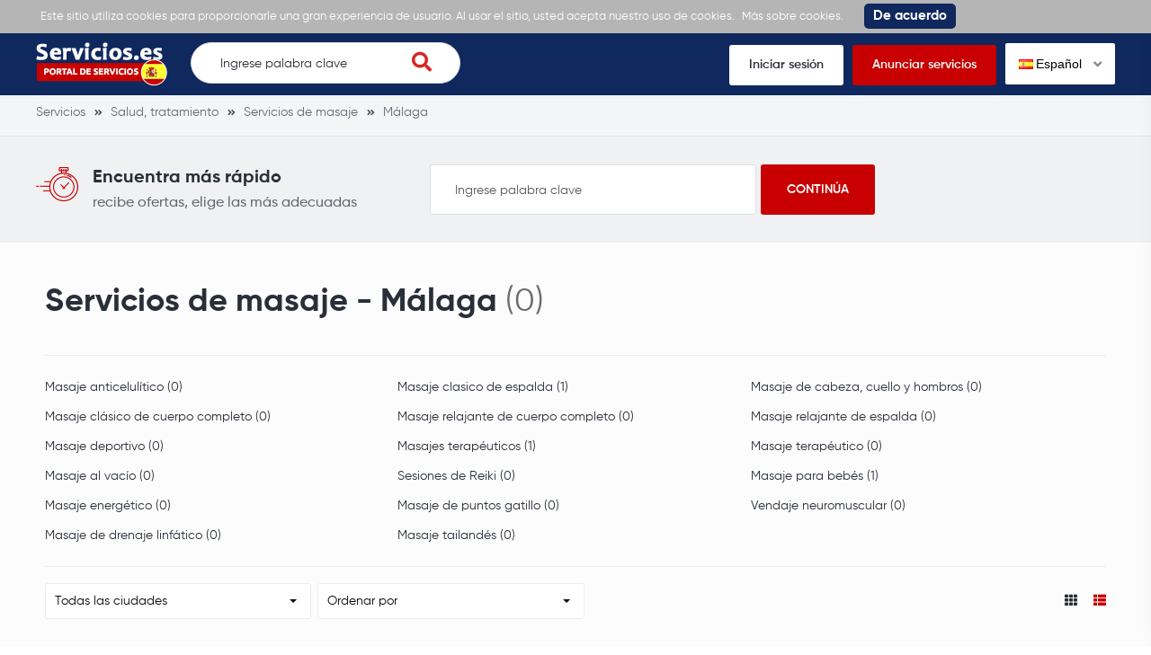

--- FILE ---
content_type: text/html; charset=UTF-8
request_url: https://servicios.es/servicios-de-masaje/malaga
body_size: 5912
content:
<!DOCTYPE html>
<html xmlns="http://www.w3.org/1999/xhtml" lang="es-ES" data-lang="es">
<head>
<meta charset="utf-8" />
<!--
!
! .d8888b   .d88b.  .d88888 888    888 888 .d8888b 888 .d88b.   .d8888b       .d88b.  .d8888b
! 88K      d88  88b d88     888    888 888 88K     888 d88""88b 88K          d88  88b 88K
! "Y8888b. 8888888  888     888    888 888 88K     888 888  888 "Y8888b.     8888888  "Y8888b.
!     X88  Y88      888     .88b  d88. 888 88K     888 Y88..88P      X88 d8b Y88           X88
!  88888P' "Y88888  888       Y8888P   888 'd8888P 888  "Y88P"  88888P'  Y8P "Y88888   88888P'
!
! ¿Eres programador? Coloque su anuncio aqu: https://servicios.es//programador	
-->
<title>Servicios de masaje Málaga los mejores anuncios en España - Servicios.es</title>
<meta name="description" content="Servicios de masaje Málaga. Servicios.es - anuncios recientes sobre Servicios de masaje.">
<meta name="viewport" content="width=device-width, initial-scale=1">
<meta property="fb:app_id" content="487093208554187" />
<meta property="og:image" content="https://s.servicios.es/images/og-logo.png">
<meta property="og:image:width" content="1200" />
<meta property="og:image:height" content="630" />
<meta property="og:title" content="Servicios de masaje Málaga los mejores anuncios en España - Servicios.es" />
<meta property="og:type" content="website" />
<meta property="og:description" content="Servicios de masaje Málaga. Servicios.es - anuncios recientes sobre Servicios de masaje." />
<meta property="og:url" content="https://servicios.es/servicios-de-masaje/malaga">
<link rel="icon" href="https://s.servicios.es/images/favicon.ico" type="image/x-icon" />
<link rel="icon" href="https://s.servicios.es/images/favicon.png" type="image/png" />
<link rel="apple-touch-icon" href="https://s.servicios.es/images/iphone.png">
<link rel="apple-touch-icon" sizes="120x120" href="https://s.servicios.es/images/iphone-retina.png">
<link rel="apple-touch-icon" sizes="76x76" href="https://s.servicios.es/images/ipad.png">
<link rel="apple-touch-icon" sizes="152x152" href="https://s.servicios.es/images/ipad-retina.png">
<link rel="stylesheet" type="text/css" href="https://s.servicios.es/flags/flags.css" />
<link rel="stylesheet" type="text/css" href="https://s.servicios.es/css/iealert/style.css" />
<link rel="stylesheet" type="text/css" href="https://s.servicios.es/css/fontawesome-all.min.css" />
<link rel="stylesheet" type="text/css" href="https://s.servicios.es/css/slick.css" />
<link rel="stylesheet" type="text/css" href="https://s.servicios.es/css/slick-theme.css" />
<link rel="stylesheet" type="text/css" href="https://s.servicios.es/css/jquery.fancybox.css" />
<link rel="stylesheet" type="text/css" href="https://s.servicios.es/libs/select2/select2.min.css" />
<link rel="stylesheet" type="text/css" href="https://s.servicios.es/style.css?v=1768746159" />
<link rel="stylesheet" type="text/css" href="https://s.servicios.es/custom.css?v=1768746159" />
<link rel="stylesheet" type="text/css" href="https://s.servicios.es/fonts.css" />
<link type="text/css" rel="stylesheet" id="arrowchat_css" media="all" href="https://c.servicios.es/external.php?type=css" charset="utf-8" />
<!--[if IE]>
<script src="http://html5shiv.googlecode.com/svn/trunk/html5.js"></script>
<![endif]-->
<link rel="dns-prefetch" href="//fonts.googleapis.com">
<link rel="dns-prefetch" href="//apis.google.com">
<link rel="dns-prefetch" href="//google-analytics.com">
<link rel="dns-prefetch" href="//www.google-analytics.com">
<link rel="dns-prefetch" href="//connect.facebook.net">
<script type="text/javascript">baseHref = 'https://servicios.es';</script>
<script type="text/javascript">imgDomain = 'https://i.servicios.es';</script>
<script type="text/javascript">cssDomain = 'https://s.servicios.es';</script>
<script type="text/javascript">isMobile = '0';</script>
<script>window.fbAsyncInit = function() {FB.init({appId:'487093208554187',autoLogAppEvents:true,xfbml:true,version:'v5.0'});};</script>
<script async defer src="https://connect.facebook.net/en_US/sdk.js"></script>
<script async src="https://www.googletagmanager.com/gtag/js?id=UA-155658976-1"></script>
<script>window.dataLayer = window.dataLayer || []; function gtag(){dataLayer.push(arguments);} gtag('js', new Date()); gtag('config', 'UA-155658976-1');</script>
</head>
<body>
<div class="cookies-policy">
<div class="container">
<div class="cookies-content">
Este sitio utiliza cookies para proporcionarle una gran experiencia de usuario. Al usar el sitio, usted acepta nuestro uso de cookies. <a href="https://servicios.es/privacidad" target="_blank">Más sobre cookies.</a> <div class="cookies-close">De acuerdo</div>
</div>
</div>
</div>		
<header>
<div class="top-wrap">
<div class="container">
<div class="top clearfix">
<div class="logo">
<a href="https://servicios.es/"><img src="https://s.servicios.es/images/logo.png" alt=""></a>
</div>
<div class="search-wrap desktop">
<form class="search-form" action="https://servicios.es/buscar">
<input name="q" type="text" placeholder="Ingrese palabra clave" id="t-search-i" value="" />
<button type="submit" class="search-submit"><i class="fas fa-search"></i></button>
</form>
</div>
<div class="buttons">
<ul>
<li><a href="https://servicios.es/iniciar-sesion">Iniciar sesión</a></li>
<li class="highlight"><a href="https://servicios.es/registrarse">Anunciar servicios</a></li>
<li>
<div class="switch-lang">
<div class="current-lang"><img class="lang-flag flag flag-es" src="https://s.servicios.es/s.gif"/> Español <i class="fas fa-angle-down"></i></div>
<div class="lang-dropdown">
<div class="selecting-lang"><a href="https://services24.es" target="_blank" rel="nofollow"><img class="lang-flag flag flag-en" src="https://s.servicios.es/s.gif"/> Inglés</a></div>
<div class="selecting-lang"><a href="https://servicios24.ru" target="_blank" rel="nofollow"><img class="lang-flag flag flag-ru" src="https://s.servicios.es/s.gif"/> Ruso</a></div>
<div class="selecting-lang"><a href="https://servicios.es" target="_blank" rel="nofollow"><img class="lang-flag flag flag-es" src="https://s.servicios.es/s.gif"/> Español</a></div>
</div>
</div>
</li>
</ul>
</div>
<div class="burger">
<div class="switch-lang mobile"> 
<div class="current-lang"><a data-fancybox data-src="#language-switcher" href="javascript:;"><img class="lang-flag flag flag-es" src="https://s.servicios.es/s.gif"/></a></div>
</div>
<a href="#menu-open" class="menu-toggle">
<span class="button-menu-line button-menu-line--1"></span>
<span class="button-menu-line button-menu-line--2"></span>
<span class="button-menu-line button-menu-line--3"></span>
</a>
</div>
</div>
</div>
</div>
<!-- mobile menu -->
<div id="menu-open" class="menu-overlay">
<div class="mobile-overlay"></div>
<div class="menu-content">
<div class="menu-logo">
<a href="https://servicios.es/">
<img src="https://s.servicios.es/images/logo.png" alt="">
</a>
</div>
<nav class="mobile-menu">
<ul>
<li><a href="https://servicios.es/iniciar-sesion">Iniciar sesión</a></li>
<li><a href="https://servicios.es/registrarse">Anunciar servicios</a></li>
<li><a href="javascript:;">Búsqueda de servicios</a></li>
<li><a href="https://servicios.es/recibir-ofertas">Recibir ofertas</a></li>
<li><a href="https://servicios.es/preguntar-a-profesionales">Preguntar a profesionales</a></li>
<li><a href="https://servicios.es/ver-muestras">Ver muestras</a></li>
</ul>
</nav>
</div>
</div>
<!-- /mobile menu -->
</header>
<div style="display: none;" id="language-switcher">
<ul>
<li><a href="https://services24.es" target="_blank" rel="nofollow"><img class="lang-flag flag flag-en" src="https://s.servicios.es/s.gif"/> Inglés</a></li>
<li><a href="https://servicios24.ru" target="_blank"r el="nofollow"><img class="lang-flag flag flag-ru" src="https://s.servicios.es/s.gif"/> Ruso</a></li>
<li><a href="https://servicios.es" target="_blank" rel="nofollow"><img class="lang-flag flag flag-es" src="https://s.servicios.es/s.gif"/> Español</a></li>
</ul>
</div>
<div style="display: none;" id="account-menu">
<ul>
<li><a href="https://servicios.es/mi-cuenta"><i class="fas fa-user-alt"></i> Mi cuenta</a></li>
<li><a href="https://servicios.es/ajustes"><i class="fas fa-cog"></i> Ajustes</a></li>
<li><a href="https://servicios.es/mis-paginas"><i class="fas fa-star"></i> Mis páginas</a></li>
<li><a href="https://servicios.es/crear-una-pagina"><i class="fas fa-plus"></i> Crear una página</a></li>
<li><a href="https://servicios.es/mi-saldo"><i class="fas fa-euro-sign"></i> Mi saldo -  &euro;</a></li>
<li><a href="javascript:custom.logout();"><i class="fas fa-sign-out-alt"></i> Salir</a></li>
</ul>
</div>															
<div class="inner-pg category-pg simple">
<div class="breadcrumbs">
<div class="container">
<ul vocab="http://schema.org/" typeof="BreadcrumbList">
<li property="itemListElement" typeof="ListItem">
<a property="item" typeof="WebPage" href="https://servicios.es" title="Servicios"><span property="name">Servicios</span></a>
<meta property="position" content="1">
</li>
<li property="itemListElement" typeof="ListItem">
<a property="item" typeof="WebPage" href="https://servicios.es/salud-tratamiento" title="Salud, tratamiento"><span property="name">Salud, tratamiento</span></a>
<meta property="position" content="2">
</li>
<li property="itemListElement" typeof="ListItem">
<a property="item" typeof="WebPage" href="https://servicios.es/servicios-de-masaje" title="Servicios de masaje"><span property="name">Servicios de masaje</span></a>
<meta property="position" content="3">
</li>
<li property="itemListElement" typeof="ListItem">
<a property="item" typeof="WebPage" href="https://servicios.es/servicios-de-masaje/malaga" title="Málaga"><span property="name">Málaga</span></a>
<meta property="position" content="4">
</li>
</ul>
</div>
</div>	
<div class="find-it">
<div class="container">
<div class="content">
<div class="wrap-left">
<div class="icon">
<img src="https://s.servicios.es/images/timer.png" alt="">
</div>
<div class="text">
<div class="h4">Encuentra más rápido</div>
<p>recibe ofertas, elige las más adecuadas</p>
</div>
</div>
<div class="wrap-right">
<form action="https://servicios.es/buscar">
<input name="q" type="text" placeholder="Ingrese palabra clave" value="" />
<input type="submit" value="Continúa">
</form>
</div>
</div>
</div>
</div>  
<div class="category-wrap">
<div class="container">
<div class="cell x12">
<div class="heading">
<div class="h1"><h1>Servicios de masaje - Málaga</h1> <span>(0)</span></div>
</div>
<div class="subcategories desktop">
<ul>
<li><a href="https://servicios.es/masaje-anticelulitico/malaga" title="Masaje anticelulítico">Masaje anticelulítico (0)</a></li>
<li><a href="https://servicios.es/masaje-clasico-de-espalda/malaga" title="Masaje clasico de espalda">Masaje clasico de espalda (1)</a></li>
<li><a href="https://servicios.es/masaje-de-cabeza-cuello-y-hombros/malaga" title="Masaje de cabeza, cuello y hombros">Masaje de cabeza, cuello y hombros (0)</a></li>
<li><a href="https://servicios.es/masaje-clasico-de-cuerpo-completo/malaga" title="Masaje clásico de cuerpo completo">Masaje clásico de cuerpo completo (0)</a></li>
<li><a href="https://servicios.es/masaje-relajante-de-cuerpo-completo/malaga" title="Masaje relajante de cuerpo completo">Masaje relajante de cuerpo completo (0)</a></li>
<li><a href="https://servicios.es/masaje-relajante-de-espalda/malaga" title="Masaje relajante de espalda">Masaje relajante de espalda (0)</a></li>
<li><a href="https://servicios.es/masaje-deportivo/malaga" title="Masaje deportivo">Masaje deportivo (0)</a></li>
<li><a href="https://servicios.es/masajes-terapeuticos/malaga" title="Masajes terapéuticos">Masajes terapéuticos (1)</a></li>
<li><a href="https://servicios.es/masaje-terapeutico/malaga" title="Masaje terapéutico">Masaje terapéutico (0)</a></li>
<li><a href="https://servicios.es/masaje-al-vacio/malaga" title="Masaje al vacío">Masaje al vacío (0)</a></li>
<li><a href="https://servicios.es/sesiones-de-reiki/malaga" title="Sesiones de Reiki">Sesiones de Reiki (0)</a></li>
<li><a href="https://servicios.es/masaje-para-bebes/malaga" title="Masaje para bebés">Masaje para bebés (1)</a></li>
<li><a href="https://servicios.es/masaje-energetico/malaga" title="Masaje energético">Masaje energético (0)</a></li>
<li><a href="https://servicios.es/masaje-de-puntos-gatillo/malaga" title="Masaje de puntos gatillo">Masaje de puntos gatillo (0)</a></li>
<li><a href="https://servicios.es/vendaje-neuromuscular/malaga" title="Vendaje neuromuscular">Vendaje neuromuscular (0)</a></li>
<li><a href="https://servicios.es/masaje-de-drenaje-linfatico/malaga" title="Masaje de drenaje linfático">Masaje de drenaje linfático (0)</a></li>
<li><a href="https://servicios.es/masaje-tailandes/malaga" title="Masaje tailandés">Masaje tailandés (0)</a></li>
</ul>
</div>
</div>
<div class="clear"></div>
<div class="cell x12">
<div class="mobile">
<div class="filters">
<div class="filter">
<select name="filter-category" id="filter-category">
<option value="https://servicios.es/masaje-anticelulitico/malaga">Masaje anticelulítico (0)</option>
<option value="https://servicios.es/masaje-clasico-de-espalda/malaga">Masaje clasico de espalda (1)</option>
<option value="https://servicios.es/masaje-de-cabeza-cuello-y-hombros/malaga">Masaje de cabeza, cuello y hombros (0)</option>
<option value="https://servicios.es/masaje-clasico-de-cuerpo-completo/malaga">Masaje clásico de cuerpo completo (0)</option>
<option value="https://servicios.es/masaje-relajante-de-cuerpo-completo/malaga">Masaje relajante de cuerpo completo (0)</option>
<option value="https://servicios.es/masaje-relajante-de-espalda/malaga">Masaje relajante de espalda (0)</option>
<option value="https://servicios.es/masaje-deportivo/malaga">Masaje deportivo (0)</option>
<option value="https://servicios.es/masajes-terapeuticos/malaga">Masajes terapéuticos (1)</option>
<option value="https://servicios.es/masaje-terapeutico/malaga">Masaje terapéutico (0)</option>
<option value="https://servicios.es/masaje-al-vacio/malaga">Masaje al vacío (0)</option>
<option value="https://servicios.es/sesiones-de-reiki/malaga">Sesiones de Reiki (0)</option>
<option value="https://servicios.es/masaje-para-bebes/malaga">Masaje para bebés (1)</option>
<option value="https://servicios.es/masaje-energetico/malaga">Masaje energético (0)</option>
<option value="https://servicios.es/masaje-de-puntos-gatillo/malaga">Masaje de puntos gatillo (0)</option>
<option value="https://servicios.es/vendaje-neuromuscular/malaga">Vendaje neuromuscular (0)</option>
<option value="https://servicios.es/masaje-de-drenaje-linfatico/malaga">Masaje de drenaje linfático (0)</option>
<option value="https://servicios.es/masaje-tailandes/malaga">Masaje tailandés (0)</option>
</select>
</div>
</div>
</div>
<div class="filters">
<div class="filter">
<select name="filter-city" id="filter-city">
<option value="https://servicios.es/servicios-de-masaje">Todas las ciudades</option>
<option value="https://servicios.es/servicios-de-masaje/manilva">Manilva (1)</option>
<option value="https://servicios.es/servicios-de-masaje/barcelona">Barcelona (2)</option>
<option value="https://servicios.es/servicios-de-masaje/marbella">Marbella (1)</option>
<option value="https://servicios.es/servicios-de-masaje/valencia">Valencia (1)</option>
</select>
</div>
<div class="filter">
<select name="filter-sort" id="filter-sort">
<option value="0" selected>Ordenar por</option>
<option value="1">Tarifa mínima por hora</option>
<option value="2">Tarifa máxima por hora</option>
<option value="3">Mayor numero de recomendaciones</option>
<option value="4">La mayor experiencia</option>
<option value="5">Mayor número de muestras</option>
</select>
</div>
<div class="filter layout">
<a href="javascript:;" class="layout-trigger" data-value="th"><i class="fas fa-th"></i></a>
<a href="javascript:;" class="layout-trigger active" data-value="thlist"><i class="fas fa-th-list"></i></a>
</div>
</div>				
<div class="boxes mm active no-results">
<div class="h4">Lo sentimos, pero no hay ningún proveedor de servicios en la categoría seleccionada en este momento. Por favor inténtelo de nuevo más tarde</div>
</div>
</div>
</div>
<div class="all-categories categories-boxes">
<div class="container">
<div class="cell x12 boxes">
<div class="row">
<div class="col_33">
<div class="box">
<div class="list">
<div class="h2">Ciudades populares</div>
<li><div class="h3"><a href="https://servicios.es/servicios-de-masaje/madrid" title="Servicios de masaje / Madrid">Servicios de masaje <strong>Madrid</strong></a></div><li>
<li><div class="h3"><a href="https://servicios.es/servicios-de-masaje/malaga" title="Servicios de masaje / Málaga">Servicios de masaje <strong>Málaga</strong></a></div><li>
<li><div class="h3"><a href="https://servicios.es/servicios-de-masaje/valencia" title="Servicios de masaje / Valencia">Servicios de masaje <strong>Valencia</strong></a></div><li>
<li><div class="h3"><a href="https://servicios.es/servicios-de-masaje/barcelona" title="Servicios de masaje / Barcelona">Servicios de masaje <strong>Barcelona</strong></a></div><li>
<li><div class="h3"><a href="https://servicios.es/servicios-de-masaje/seville" title="Servicios de masaje / Seville">Servicios de masaje <strong>Seville</strong></a></div><li>
<li><div class="h3"><a href="https://servicios.es/servicios-de-masaje/murcia" title="Servicios de masaje / Murcia">Servicios de masaje <strong>Murcia</strong></a></div><li>
<li><div class="h3"><a href="https://servicios.es/servicios-de-masaje/bilbao" title="Servicios de masaje / Bilbao">Servicios de masaje <strong>Bilbao</strong></a></div><li>
</div>
</div>
</div>
<div class="col_33">
<div class="box">
<div class="list">
<div class="h2">Paquetes de servicios</div>
<ul>
<li><div class="h3"><a href="https://servicios.es/alquiler-de-coches" title="Alquiler de coches">Alquiler de coches</a></div><li>
<li><div class="h3"><a href="https://servicios.es/excursiones-guias" title="Excursiones, guías">Excursiones, guías</a></div><li>
<li><div class="h3"><a href="https://servicios.es/creacion-de-sitios-web" title="Creación de sitios web">Creación de sitios web</a></div><li>
<li><div class="h3"><a href="https://servicios.es/diversion-para-ninos" title="Diversión para niños">Diversión para niños</a></div><li>
<li><div class="h3"><a href="https://servicios.es/servicios-de-boda/fotografos-de-boda" title="Fotógrafos de boda">Fotógrafos de boda</a></div><li>
<li><div class="h3"><a href="https://servicios.es/servicios-de-boda/extension-de-pestanas" title="Extensión de pestañas">Extensión de pestañas</a></div><li>
<li><div class="h3"><a href="https://servicios.es/disenador-de-interiores" title="Diseñador de interiores">Diseñador de interiores</a></div><li>
<li><div class="h3"><a href="https://servicios.es/servicios-de-boda/estudios-de-fotografia" title="Estudios fotográfico">Estudios fotográfico</a></div><li>
<li><div class="h3"><a href="https://servicios.es/limpieza-de-apartamentos" title="Limpieza de apartamentos">Limpieza de apartamentos</a></div><li>
<li><div class="h3"><a href="https://servicios.es/servicios-legales" title="Servicios legales">Servicios legales</a></div><li>
<li><div class="h3"><a href="https://servicios.es/fontanero-a-domicilio" title="Fontanero a domicilio">Fontanero a domicilio</a></div><li>
<li><div class="h3"><a href="https://servicios.es/servicios-de-contabilidad" title="Servicios de contabilidad">Servicios de contabilidad</a></div><li>
</ul>
</div>
</div>
</div>
<div class="col_33">
<div class="box">
<div class="list">
<div class="h2">Todas las categorias</div>
<ul>
<li><div class="h3"><a href="https://servicios.es/psicologo-psicoterapeuta/malaga" title="Psicologo, psicoterapeuta">Psicologo, psicoterapeuta <strong>Málaga</strong></a></div><li>
<li><div class="h3"><a href="https://servicios.es/servicios-de-masaje/malaga" title="Servicios de masaje">Servicios de masaje <strong>Málaga</strong></a></div><li>
<li><div class="h3"><a href="https://servicios.es/logopeda/malaga" title="Logopeda">Logopeda <strong>Málaga</strong></a></div><li>
<li><div class="h3"><a href="https://servicios.es/kinesiterapia/malaga" title="Kinesiterapia">Kinesiterapia <strong>Málaga</strong></a></div><li>
<li><div class="h3"><a href="https://servicios.es/yoga-entrenadores-de-yoga/malaga" title="Yoga, entrenadores de yoga">Yoga, entrenadores de yoga <strong>Málaga</strong></a></div><li>
<li><div class="h3"><a href="https://servicios.es/alquiler-de-sauna-bano/malaga" title="Alquiler de sauna, baño">Alquiler de sauna, baño <strong>Málaga</strong></a></div><li>
<li><div class="h3"><a href="https://servicios.es/cuidador/malaga" title="Cuidador">Cuidador <strong>Málaga</strong></a></div><li>
<li><div class="h3"><a href="https://servicios.es/dentista/malaga" title="Dentista">Dentista <strong>Málaga</strong></a></div><li>
<li><div class="h3"><a href="https://servicios.es/dietologo/malaga" title="Dietólogo">Dietólogo <strong>Málaga</strong></a></div><li>
<li><div class="h3"><a href="https://servicios.es/terapia-de-arte/malaga" title="Terapia de arte">Terapia de arte <strong>Málaga</strong></a></div><li>
<li><div class="h3"><a href="https://servicios.es/dentistahigienista/malaga" title="Dentista-higienista">Dentista-higienista <strong>Málaga</strong></a></div><li>
<li><div class="h3"><a href="https://servicios.es/ginecologo/malaga" title="Ginecólogo">Ginecólogo <strong>Málaga</strong></a></div><li>
<li><div class="h3"><a href="https://servicios.es/alimentos-saludables/malaga" title="Alimentos saludables">Alimentos saludables <strong>Málaga</strong></a></div><li>
<li><div class="h3"><a href="https://servicios.es/cardiologo/malaga" title="Cardiólogo">Cardiólogo <strong>Málaga</strong></a></div><li>
<li><div class="h3"><a href="https://servicios.es/tratamientos-de-spa/malaga" title="Tratamientos de spa">Tratamientos de spa <strong>Málaga</strong></a></div><li>
<li><div class="h3"><a href="https://servicios.es/clinica-privada/malaga" title="Clínica privada">Clínica privada <strong>Málaga</strong></a></div><li>
<li><div class="h3"><a href="https://servicios.es/homeopata/malaga" title="Homeópata">Homeópata <strong>Málaga</strong></a></div><li>
<li><div class="h3"><a href="https://servicios.es/ergoterapeuta/malaga" title="Ergoterapeuta">Ergoterapeuta <strong>Málaga</strong></a></div><li>
<li><div class="h3"><a href="https://servicios.es/psiquiatra/malaga" title="Psiquiatra">Psiquiatra <strong>Málaga</strong></a></div><li>
<li><div class="h3"><a href="https://servicios.es/medico-familiar/malaga" title="Médico familiar">Médico familiar <strong>Málaga</strong></a></div><li>
<li><div class="h3"><a href="https://servicios.es/psicoterapeuta-de-pnl/malaga" title="Psicoterapeuta de PNL">Psicoterapeuta de PNL <strong>Málaga</strong></a></div><li>
<li><div class="h3"><a href="https://servicios.es/dermatologo/malaga" title="Dermatólogo">Dermatólogo <strong>Málaga</strong></a></div><li>
<li><div class="h3"><a href="https://servicios.es/seguro-de-vida/malaga" title="Seguro de vida">Seguro de vida <strong>Málaga</strong></a></div><li>
</ul>
</div>
</div>
</div>
</div>
</div>
<div class="clear"></div>
</div>
</div>		
<div class="searches">
<div class="container">
<div class="cell x12">
<div class="heading">
<div class="h2">Búsquedas populares:</div>
</div>
<div class="content">
<ul>
<li><a href="https://servicios.es/alquiler-de-coches">Alquiler de coches</a></li>
<li><a href="https://servicios.es/excursiones-guias">Excursiones, guías</a></li>
<li><a href="https://servicios.es/creacion-de-sitios-web">Creación de sitios web</a></li>
<li><a href="https://servicios.es/diversion-para-ninos">Diversión para niños</a></li>
<li><a href="https://servicios.es/servicios-de-boda/fotografos-de-boda">Fotógrafos de boda</a></li>
<li><a href="https://servicios.es/servicios-de-boda/extension-de-pestanas">Extensión de pestañas</a></li>
<li><a href="https://servicios.es/disenador-de-interiores">Diseñador de interiores</a></li>
<li><a href="https://servicios.es/servicios-de-boda/estudios-de-fotografia">Estudios fotográfico</a></li>
<li><a href="https://servicios.es/limpieza-de-apartamentos">Limpieza de apartamentos</a></li>
<li><a href="https://servicios.es/servicios-legales">Servicios legales</a></li>
<li><a href="https://servicios.es/fontanero-a-domicilio">Fontanero a domicilio</a></li>
<li><a href="https://servicios.es/servicios-de-contabilidad">Servicios de contabilidad</a></li>
</ul>
</div>
</div>
<div class="clear"></div>
</div>
</div>
</div>
</div>							
<footer>
<div class="top">
<div class="container">
<div class="contacts">
<ul>
<li><i class="fas fa-envelope"></i> <a href="/cdn-cgi/l/email-protection#4f262129200f3c2a3d39262c26203c612a3c"><span class="__cf_email__" data-cfemail="6a03040c052a190f181c0309030519440f19">[email&#160;protected]</span></a></li>				</ul>
</div>
</div>
</div>
<div class="footer">
<div class="container">
<div class="cell by5 first-column">
<div class="logo">
<a href="https://servicios.es/"><img src="https://s.servicios.es/images/logo.png" alt=""></a>
</div>
<ul class="socials">
<li><a href="https://www.instagram.com" target="_blank"><i class="fab fa-instagram"></i></a></li>					<li><a href="https://www.facebook.com/Servicioses-110193597022725" target="_blank"><i class="fab fa-facebook-f"></i></a></li>									</ul>
</div>
<div class="cell by5">
<div class="widget">
<div class="h2">¿Necesitas ayuda?</div>
<ul>
<li><a href="https://servicios.es/sobre-nosotros">Sobre nosotros</a></li>
<li><a href="https://servicios.es/terminos-de-uso">Términos de uso</a></li>
<li><a href="https://servicios.es/privacidad">Privacidad</a></li>
<li><a href="https://servicios.es/contactos">Contactos</a></li>
<li><a href="https://servicios.es/preguntas-frecuentes">Preguntas frecuentes</a></li>
<li><a href="https://servicios.es/todas-las-categorias">Todas las categorias</a></li>
</ul>
</div>
</div>
<div class="cell by5">
<div class="widget">
<div class="h2">Categorías populares</div>
<ul>
<li><a href="https://servicios.es/internet-ti-">Internet, TI </a></li>
<li><a href="https://servicios.es/servicios-de-contabilidad">Servicios de contabilidad</a></li>
<li><a href="https://servicios.es/servicios-de-boda/fotografos-de-boda">Fotógrafos de boda</a></li>
<li><a href="https://servicios.es/vigilante-de-seguridad">Vigilante de seguridad</a></li>
<li><a href="https://servicios.es/servicios-de-construccion-de-viviendas/arquitectos-diseno">Arquitectos, diseño</a></li>
<li><a href="https://servicios.es/astrologo">Astrólogo</a></li>
</ul>
</div>
</div>
<div class="cell by5">
<div class="widget">
<div class="h2">Categorías populares</div>
<ul>
<li><a href="https://servicios.es/florista-floristeria">Florista, floristería</a></li>
<li><a href="https://servicios.es/fotografos">Fotógrafos</a></li>
<li><a href="https://servicios.es/entrenador-de-fitness">Entrenador de fitness</a></li>
<li><a href="https://servicios.es/tutor-de-fisica">Tutor de física</a></li>
<li><a href="https://servicios.es/servicios-fotograficos">Servicios fotográficos</a></li>
</ul>
</div>
</div>
<div class="cell by5">
<div class="widget">
<div class="h2">Categorías populares</div>
<ul>
<li><a href="https://servicios.es/excursiones-guias">Excursiones, guías</a></li>
<li><a href="https://servicios.es/ninera">Niñera</a></li>
<li><a href="https://servicios.es/reparacion-de-telefonos-moviles">Reparación de teléfonos móviles</a></li>
<li><a href="https://servicios.es/servicios-de-construccion-de-viviendas/trabajos-de-construccion">Trabajos de construcción</a></li>
</ul>
</div>
</div>
<div class="clear"></div>
</div>
</div>
<div class="available-on">
<div class="container">
<p>En su teléfono o tablet</p>
<div class="images">
<div class="img">
<a href="https://apps.apple.com/es/app/servicios-es/id1507939662" target="_blank"><img src="https://s.servicios.es/images/app-store.png" alt=""></a>
</div>
<div class="img">
<a href="https://play.google.com/store/apps/details?id=servicios.es" target="_blank"><img src="https://s.servicios.es/images/google-play.png" alt=""></a>
</div>
</div>
</div>
</div>
<div class="copyright">
<div class="container">
<p>Derechos de autor &copy; Servicios.es 2026. Todos los derechos reservados. Siteways International A.G</p>
</div>
</div>
</footer>
<div id="copyMore" style="display:none;">Encuentra más en</div>	
<script data-cfasync="false" src="/cdn-cgi/scripts/5c5dd728/cloudflare-static/email-decode.min.js"></script><script src="//ajax.googleapis.com/ajax/libs/jquery/3.1.0/jquery.min.js"></script>
<script type="text/javascript" src="https://s.servicios.es/js/modernizr_2.8.3.js"></script>
<script type="text/javascript" src="https://s.servicios.es/js/iealert.min.js"></script>
<script type="text/javascript" src="https://s.servicios.es/js/masonry.pkgd.min.js"></script>
<script type="text/javascript" src="https://s.servicios.es/js/jquery.selectric.min.js"></script>
<script type="text/javascript" src="https://s.servicios.es/js/slick.min.js"></script>
<script type="text/javascript" src="https://s.servicios.es/js/jquery.fancybox.js"></script>
<script type="text/javascript" src="https://s.servicios.es/libs/select2/select2.full.min.js"></script>
<script type="text/javascript" src="https://s.servicios.es/libs/select2/i18n/es.js"></script>
<script type="text/javascript" src="https://s.servicios.es/libs/clipboard.min.js"></script>
<script type="text/javascript" src="https://c.servicios.es/external.php?type=djs" charset="utf-8"></script>
<script type="text/javascript" src="https://c.servicios.es/external.php?type=js" charset="utf-8"></script>
<script type="text/javascript" src="https://s.servicios.es/script.js?v=1768746159"></script>
<script type="text/javascript" src="https://s.servicios.es/custom.js?v=1768746159"></script>
<script type="text/javascript" src="https://s.servicios.es/stats.js?v=1768746159"></script>
<script defer src="https://static.cloudflareinsights.com/beacon.min.js/vcd15cbe7772f49c399c6a5babf22c1241717689176015" integrity="sha512-ZpsOmlRQV6y907TI0dKBHq9Md29nnaEIPlkf84rnaERnq6zvWvPUqr2ft8M1aS28oN72PdrCzSjY4U6VaAw1EQ==" data-cf-beacon='{"version":"2024.11.0","token":"23bfd4aead764bb8921a42617833f4cf","r":1,"server_timing":{"name":{"cfCacheStatus":true,"cfEdge":true,"cfExtPri":true,"cfL4":true,"cfOrigin":true,"cfSpeedBrain":true},"location_startswith":null}}' crossorigin="anonymous"></script>
</body>
</html>